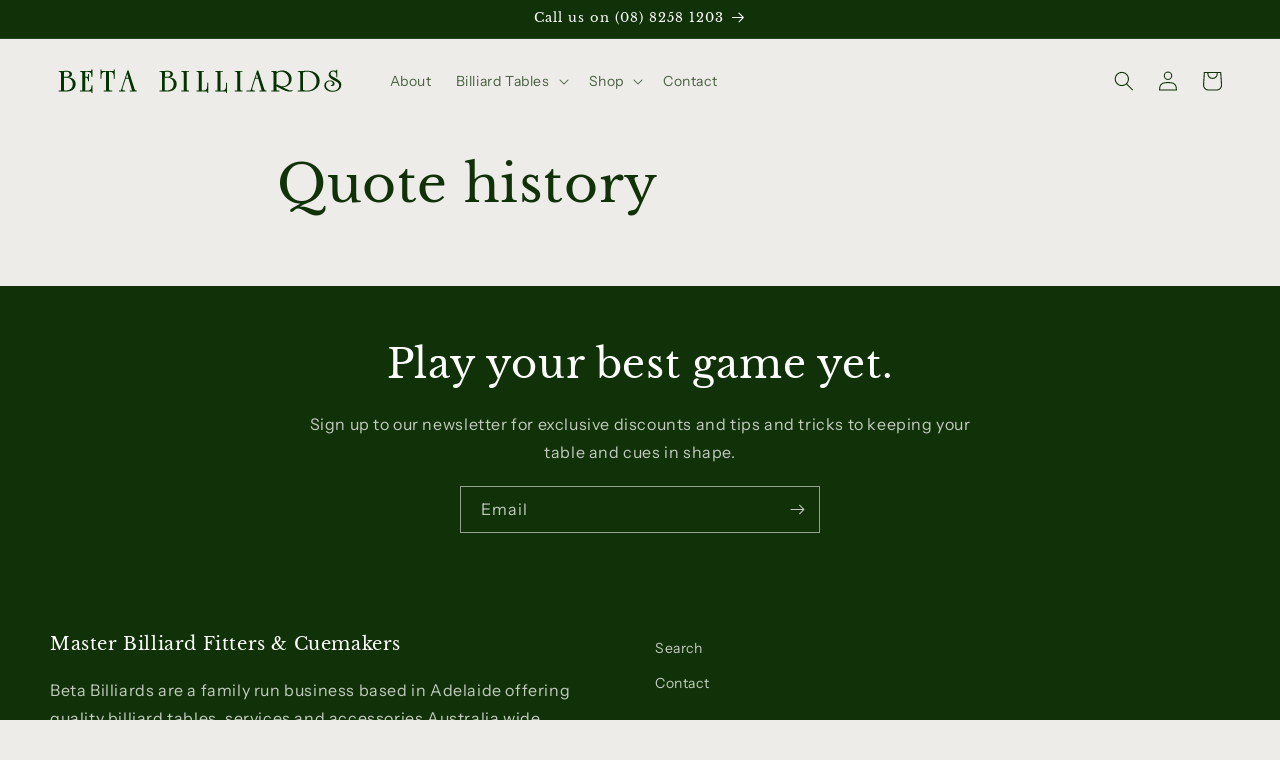

--- FILE ---
content_type: image/svg+xml
request_url: https://betabilliards.com.au/cdn/shop/files/BETA-BILLIARDS_LOGO_OL-2.svg?v=1709875641&width=300
body_size: 1104
content:
<svg xml:space="preserve" style="enable-background:new 0 0 977.3 90;" viewBox="0 0 977.3 90" y="0px" x="0px" xmlns:xlink="http://www.w3.org/1999/xlink" xmlns="http://www.w3.org/2000/svg" id="Layer_2_00000057132829114457931330000002157378298998503607_" version="1.1">
<style type="text/css">
	.st0{fill:#043302;}
</style>
<g>
	<path d="M28.1,77.3v-2.8h7.5V21.3c0-2.4-0.4-4-1.1-4.8c-0.8-0.8-2.2-1.2-4.4-1.2h-2v-2.9h14.2c2.2,0,4.7-0.1,7.7-0.2
		c3-0.2,4.9-0.2,5.7-0.2c4.8,0,8.7,1,11.5,3c2.8,2,4.3,4.6,4.3,7.9c0,2.9-0.9,5.1-2.8,6.8c-1.9,1.6-4.7,2.7-8.5,3.3
		c7.2,0.6,12.9,2.7,17.1,6.4s6.3,8.4,6.3,14.2c0,7.3-2.6,13.2-7.8,17.5c-5.2,4.3-12.2,6.5-21,6.5H28.1V77.3z M45.3,31H54
		c2.8,0,5.1-0.7,6.9-2.2c1.8-1.5,2.7-3.4,2.7-5.8c0-2.5-0.9-4.5-2.8-6c-1.9-1.5-4.4-2.2-7.7-2.2c-0.9,0-2,0.1-3.3,0.3
		c-1.3,0.1-2.8,0.4-4.4,0.7V31H45.3z M45.3,73.6c0.9,0.3,1.9,0.5,3.1,0.6s2.5,0.2,3.9,0.2c6.6,0,11.9-1.9,15.8-5.6S74,60.1,74,54
		s-2-11.1-6.1-14.7c-4.1-3.7-9.5-5.5-16.3-5.5h-6.3C45.3,33.8,45.3,73.6,45.3,73.6z" class="st0"></path>
	<path d="M134.7,12.4V8.1h3.4v22.8h-3.4v-4.2c0-4.1-1.1-7.1-3.4-8.8c-2.2-1.8-6-2.6-11.3-2.6h-5.4V31h8.8v-8.9h3.4v23
		h-3.4v-4.7c0-2.1-0.6-3.7-1.7-4.8c-1.2-1.1-2.8-1.7-4.8-1.7h-2.3v40.7h6.2c4.9,0,8.5-0.9,10.7-2.9c2.2-1.9,3.3-5,3.3-9.2v-4.6h3.4
		v24.2h-3.4v-4.8H97.4v-2.8h7.5V21.3c0-2.4-0.4-4-1.1-4.8c-0.8-0.8-2.2-1.2-4.4-1.2h-2v-2.9H134.7z" class="st0"></path>
	<path d="M175.1,77.3v-2.8h7.7V15.3h-2.9c-4.3,0-7.4,1.1-9.4,3.3s-3,5.6-3,10.3v8.6h-3.1V7.9h3.1v4.5h40.1V7.9h3.2v29.6
		h-3.2v-8.6c0-4.7-1-8.1-3-10.3s-5.2-3.3-9.5-3.3h-2.8v53.2c0,2.4,0.4,4,1.1,4.8c0.7,0.8,2.2,1.2,4.3,1.2h5v2.8H175.1z" class="st0"></path>
	<path d="M225,77.3v-2.8h5.9L252.2,11h3.8l19.3,58.2c0.6,1.8,1.4,3.2,2.3,4c1,0.9,2.2,1.3,3.7,1.3h1.6v2.8h-22.8v-2.8
		h7.1L256,37.1h-9.5l-9.7,29.2v0.1c-0.5,1.7-0.8,2.9-0.8,3.4c0,1.5,0.5,2.7,1.6,3.5s2.7,1.2,4.7,1.2h3v2.8H225z M247.7,34.3h7.7
		L251.6,22L247.7,34.3z" class="st0"></path>
	<path d="M357.1,77.3v-2.8h7.5V21.3c0-2.4-0.4-4-1.1-4.8c-0.8-0.8-2.2-1.2-4.4-1.2h-2v-2.9h14.2c2.2,0,4.7-0.1,7.7-0.2
		c3-0.2,4.9-0.2,5.7-0.2c4.8,0,8.7,1,11.5,3s4.3,4.6,4.3,7.9c0,2.9-0.9,5.1-2.8,6.8c-1.9,1.6-4.7,2.7-8.5,3.3
		c7.2,0.6,12.9,2.7,17.1,6.4s6.3,8.4,6.3,14.2c0,7.3-2.6,13.2-7.8,17.5c-5.2,4.3-12.2,6.5-21,6.5h-26.7V77.3z M374.2,31h8.7
		c2.8,0,5.1-0.7,6.9-2.2s2.7-3.4,2.7-5.8c0-2.5-0.9-4.5-2.8-6s-4.4-2.2-7.7-2.2c-0.9,0-2,0.1-3.3,0.3c-1.3,0.1-2.8,0.4-4.4,0.7V31
		H374.2z M374.2,73.6c0.9,0.3,1.9,0.5,3.1,0.6s2.5,0.2,3.9,0.2c6.6,0,11.9-1.9,15.8-5.6s5.9-8.7,5.9-14.8s-2-11.1-6.1-14.7
		c-4.1-3.7-9.5-5.5-16.3-5.5h-6.3V73.6z" class="st0"></path>
	<path d="M427.7,77.3v-2.8h7.7V21.3c0-2.4-0.4-4-1.1-4.8c-0.8-0.8-2.2-1.2-4.4-1.2h-2.1v-2.9h24.8v2.9h-7.5v53.2
		c0,2.4,0.4,4,1.1,4.8s2.2,1.2,4.3,1.2h2.1v2.8H427.7z" class="st0"></path>
	<path d="M501.6,12.4v2.9h-7.5v59.2h4c5,0,8.5-1,10.6-2.9s3.2-5.2,3.2-9.8V49.6h3.4v32.5h-3.4v-4.8H477v-2.8h7.5V21.3
		c0-2.4-0.4-4-1.1-4.8c-0.8-0.8-2.2-1.2-4.4-1.2h-2v-2.9H501.6z" class="st0"></path>
	<path d="M562.9,12.4v2.9h-7.5v59.2h4c5,0,8.5-1,10.6-2.9s3.2-5.2,3.2-9.8V49.6h3.4v32.5h-3.4v-4.8h-34.9v-2.8h7.5V21.3
		c0-2.4-0.4-4-1.1-4.8c-0.8-0.8-2.2-1.2-4.4-1.2h-2v-2.9H562.9z" class="st0"></path>
	<path d="M602,77.3v-2.8h7.7V21.3c0-2.4-0.4-4-1.1-4.8c-0.8-0.8-2.2-1.2-4.4-1.2h-2.1v-2.9h24.8v2.9h-7.5v53.2
		c0,2.4,0.4,4,1.1,4.8c0.7,0.8,2.2,1.2,4.3,1.2h2.1v2.8H602z" class="st0"></path>
	<path d="M640.4,77.3v-2.8h12.9L674.6,11h3.8l19.3,58.2c0.6,1.8,1.4,3.2,2.3,4c1,0.9,2.2,1.3,3.7,1.3h1.6v2.8h-22.8
		v-2.8h7.1l-11.1-37.4H669l-9.7,29.2v0.1c-0.5,1.7-0.8,2.9-0.8,3.4c0,1.5,0.5,2.7,1.6,3.5s2.7,1.2,4.7,1.2h3v2.8H640.4z M670.1,34.3
		h7.7L674,22L670.1,34.3z" class="st0"></path>
	<path d="M720.4,77.3v-2.8h7.5V21.3c0-2.4-0.4-4-1.1-4.8c-0.8-0.8-2.2-1.2-4.4-1.2h-2v-2.9h17.1v4.2
		c3.2-1.9,6.3-3.3,9.4-4.2c3.1-0.9,6.4-1.4,9.8-1.4c8.4,0,15.5,2.6,21.5,7.8s9,11.4,9,18.5c0,7.7-2.6,14-7.9,18.9
		c-5.3,4.9-12.2,7.6-20.9,8.1l14.7,6.9c2,1,4,1.7,6,2.2s3.9,0.8,5.6,0.8c1,0,1.8-0.1,2.7-0.2c0.8-0.1,1.6-0.4,2.4-0.6l1.5,1.9
		c-1.6,0.9-3.3,1.6-5.1,2.1c-1.8,0.4-3.7,0.7-5.7,0.7c-4.1,0-9-1-14.5-3.1c-5.6-2.1-15.1-6.7-28.4-13.9v7.4c0,2.3,0.4,3.9,1.1,4.8
		c0.8,0.8,2.2,1.2,4.4,1.2h4.7v2.8H720.4z M737.6,20.9v37.4l2.4-3.4c3.9,2.3,7.3,4,10,5s5.3,1.4,7.8,1.4c5.9,0,10.8-1.9,14.7-5.7
		s5.8-8.7,5.8-14.7c0-7-2.5-13.1-7.4-18.3c-5-5.1-10.8-7.7-17.6-7.7c-2.9,0-5.6,0.5-8.2,1.5C742.2,17.5,739.8,19,737.6,20.9z" class="st0"></path>
	<path d="M807.4,77.3v-2.8h7.5V21.3c0-2.4-0.4-4-1.1-4.8c-0.8-0.8-2.2-1.2-4.4-1.2h-2v-2.9h14.2c2.3,0,5.6-0.1,9.7-0.2
		c4.2-0.2,7.2-0.2,9-0.2c11.2,0,20.3,3,27.5,9s10.8,13.7,10.8,23c0,9.7-3.9,17.7-11.7,24.2c-7.8,6.4-17.6,9.6-29.4,9.6
		c-1.6,0-4.3-0.1-8.1-0.2c-3.8-0.2-6.8-0.2-9-0.2L807.4,77.3L807.4,77.3z M824.5,72.7c2.3,0.7,4.5,1.3,6.7,1.7
		c2.1,0.4,4.2,0.6,6.2,0.6c9,0,16.5-2.8,22.4-8.4s8.8-12.7,8.8-21.4s-3-15.9-9-21.7s-13.4-8.8-22.2-8.8c-1.9,0-3.9,0.2-6,0.6
		c-2.1,0.4-4.4,1-6.8,1.8v55.6H824.5z" class="st0"></path>
	<path d="M932.8,32.4v-6.9c0-3.7-0.8-6.6-2.5-8.5c-1.6-1.9-4-2.9-7.2-2.9c-2.6,0-4.9,0.7-6.7,2.2s-2.7,3.3-2.7,5.5
		c0,2,0.9,3.9,2.6,5.6c1.7,1.7,5.2,3.8,10.6,6.5c0.6,0.3,1.4,0.7,2.5,1.2c13.2,6.4,19.8,13.3,19.8,20.6c0,6.9-2.7,12.4-8,16.6
		c-5.4,4.2-12.5,6.3-21.4,6.3c-7.5,0-13.8-1.9-18.7-5.6c-5-3.8-7.4-8.4-7.4-13.9c0-4.8,1.7-8.8,5.1-11.9c3.4-3.2,7.6-4.8,12.7-4.8
		c4.4,0,8.1,1,11.1,3.1s4.6,4.6,4.6,7.6c0,2.2-0.8,4-2.4,5.3c-1.6,1.3-3.7,1.9-6.4,1.9c-0.8,0-1.5-0.1-2.1-0.2
		c-0.6-0.1-1-0.3-1.5-0.5l0.1-1.7c1.8-0.1,3.3-0.7,4.4-1.8c1.2-1.1,1.7-2.5,1.7-4.2c0-2-0.9-3.6-2.6-4.9c-1.7-1.3-3.9-1.9-6.7-1.9
		c-3.6,0-6.6,1.2-9,3.6c-2.4,2.4-3.6,5.4-3.6,9c0,4.9,2.2,9,6.6,12.5c4.4,3.5,9.7,5.2,15.8,5.2c5.9,0,10.8-1.6,14.7-4.8
		c3.9-3.2,5.8-7.1,5.8-11.9c0-2.9-0.9-5.4-2.7-7.4s-5.8-4.6-11.8-7.7c-0.7-0.3-1.7-0.8-3-1.5c-11.1-5.6-16.6-11.4-16.6-17.2
		c0-3.9,1.5-7.3,4.5-10s6.7-4.1,11-4.1c1.7,0,3.3,0.2,4.7,0.5c1.4,0.4,3,1,4.6,1.8V8.4h3.2v24H932.8z" class="st0"></path>
</g>
</svg>
